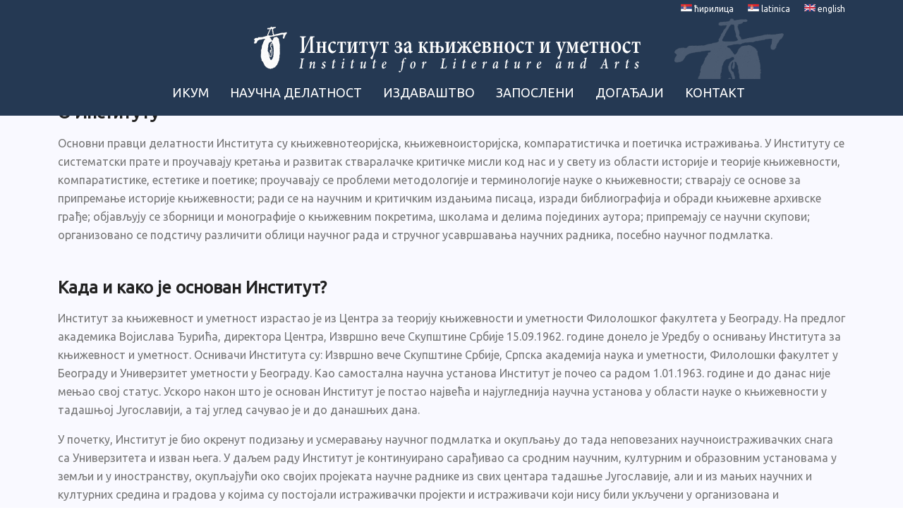

--- FILE ---
content_type: text/html; charset=UTF-8
request_url: https://ikum.org.rs/o-institutu.php
body_size: 7162
content:
<!DOCTYPE html>
<html lang="zxx" class="no-js">

<script src="js/vendor/jquery-2.2.4.min.js"></script>
<script
    src="https://cdnjs.cloudflare.com/ajax/libs/popper.js/1.12.9/umd/popper.min.js"
    integrity="sha384-ApNbgh9B+Y1QKtv3Rn7W3mgPxhU9K/ScQsAP7hUibX39j7fakFPskvXusvfa0b4Q"
    crossorigin="anonymous"
></script>
<script src="https://cdn.jsdelivr.net/npm/bootstrap@5.3.1/dist/js/bootstrap.bundle.min.js" integrity="sha384-HwwvtgBNo3bZJJLYd8oVXjrBZt8cqVSpeBNS5n7C8IVInixGAoxmnlMuBnhbgrkm" crossorigin="anonymous"></script>
<script
    type="text/javascript"
    src="https://maps.googleapis.com/maps/api/js?key=AIzaSyDorl5YiWjPNZi16UBNYZlkc7OpNrsGMlo&callback=console.debug&libraries=maps,marker&v=beta"
></script>
<script src="js/evo-calendar.js"></script>
<script src="js/easing.min.js"></script>
<script src="js/hoverIntent.js"></script>
<script src="js/superfish.min.js"></script>
<script src="js/jquery.ajaxchimp.min.js"></script>
<script src="js/jquery.magnific-popup.min.js"></script>
<script src="js/owl.carousel.min.js"></script>
<script src="js/imagesloaded.pkgd.min.js"></script>
<script src="js/justified.min.js"></script>
<script src="js/jquery.sticky.js"></script>
<script src="js/jquery.nice-select.min.js"></script>
<script src="js/parallax.min.js"></script>
<script src="js/mail-script.js"></script>
<script src="js/main.js"></script>
<script src="js/cyrillic_to_lat.js"></script>
<script src="js/pagination.js"></script>
<script src="js/img_tags_to_carousel.js"></script>
<head>
    <!-- Mobile Specific Meta -->
    <meta
      name="viewport"
      content="width=device-width, initial-scale=1, shrink-to-fit=no"
    />
    <!-- Favicon-->
    <link rel="shortcut icon" href="img/fav.png" />
    <!-- Author Meta -->
    <meta name="author" content="codepixer" />
    <!-- Meta Description -->
    <meta name="description" content="" />
    <!-- Meta Keyword -->
    <meta name="keywords" content="" />
    <!-- meta character set -->
    <meta charset="UTF-8" />
    <!-- Site Title -->
    <title>Институт за књижевност и уметност | Добро дошли</title>

    <link rel="stylesheet" href="https://fonts.googleapis.com/css?family=Poppins:100,200,400,300,500,600,700"/>
    <link rel="stylesheet" href="https://fonts.googleapis.com/css?family=Ubuntu">
    <!--
			CSS
			============================================= -->
    <link rel="stylesheet" href="css/linearicons.css" />
    <link rel="stylesheet" href="css/font-awesome.min.css" />
    <link href="https://cdn.jsdelivr.net/npm/bootstrap@5.3.1/dist/css/bootstrap.min.css" rel="stylesheet" integrity="sha384-4bw+/aepP/YC94hEpVNVgiZdgIC5+VKNBQNGCHeKRQN+PtmoHDEXuppvnDJzQIu9" crossorigin="anonymous">
    <link rel="stylesheet" href="https://cdn.jsdelivr.net/npm/bootstrap-icons@1.11.1/font/bootstrap-icons.css">
    <link rel="stylesheet" href="css/magnific-popup.css" />
    <link rel="stylesheet" href="css/nice-select.css" />
    <link rel="stylesheet" href="css/animate.min.css" />
    <link rel="stylesheet" href="css/owl.carousel.css" />
    <link rel="stylesheet" href="css/main.css" />
    <!-- evo-calendar.css -->
    <link rel="stylesheet" type="text/css" href="css/evo-calendar.css"/>
    <!-- evo-calendar.css theme -->
    <link rel="stylesheet" type="text/css" href="css/evo-calendar.ikum-theme.css"/>
  </head><header id="header" id="home">
  <div class="container">
    <div class="row header-top">
      <div class="col top-head-right d-flex justify-content-end">
        <a href="#" onclick="set_script_cyr();"><i class="fa srb-flag-icon"></i> ћирилица</a>
        <a href="#" onclick="set_script_lat();"><i class="fa srb-flag-icon"></i> latinica</a>
        <a href="#"><i class="fa eng-flag-icon"></i> english</a>
      </div>
    </div>
    <div class="row logo-section py-3 justify-content-center">
      <div id="logo" class="col col-md-auto">
        <a href="index.php"><img src="img/logo.png" class="img-fluid" /></a>
      </div>
    </div>
    <div class="row align-items-center justify-content-center d-flex">
      <div style="height:auto; width:auto;">
        <nav id="nav-menu-container">
          <ul class="nav-menu">
            <li class="menu-has-children">
              <a class="animated-underline" href="index.php">ИКУМ</a>
              <ul>
                <li><a href="o-institutu.php">Настанак и историјат</a></li>
                <!-- <li><a href="dokumenti.php">Документи</a></li>
                <li><a href="javne-nabavke.php">Јавне набавке</a></li> -->
                <li><a href="biblioteke.php">Библиотеке</a></li>
              </ul>
            </li>
            <li class="menu-has-children">
              <a class="animated-underline" href="naucna-delatnost.php">Научна Делатност</a>
              <ul>
                <li><a href="projekti.php">Пројекти</a></li>
                <li><a href="odeljenja.php">Одељења</a></li>
              </ul>
            </li>
            <li class="menu-has-children">
              <a class="animated-underline" href="sva-izdanja.php">Издаваштво</a>
              <ul>
                <li><a href="dirikum.php">ДИРИКУМ</a></li>
                <li><a href="monografije.php">Монографије и библиографије</a></li>
                <li><a href="zbornici.php">Зборници</a></li>
                <li><a href="casopisi.php">Часописи</a></li>
              </ul>
            </li>
            <li class="menu-has-children">
              <a class="animated-underline" href="uprava.php">Запослени</a>
              <ul>
                <li><a href="uprava.php">Управа</a></li>
                <li><a href="istrazivaci.php">Истраживачи</a></li>
              </ul>
            </li>
            <li class="menu-has-children">
              <a class="animated-underline" href="kalendar.php">Догађаји</a>
              <ul>
                <li><a href="kalendar.php">Најаве</a></li>
                <li><a href="sve-novosti.php">Новости</a></li>
              </ul>
            </li>
            <li><a class="animated-underline" href="kontakt.php">Контакт</a></li>
          </ul>
        </nav>
      </div>
    </div>
    <!-- #nav-menu-container -->
  </div>
  </div>
</header><script>
    $(document).ready(function() {
        $('.logo-section').removeClass('py-3');
        $("#header").addClass("header-scrolled");
        $("#header").addClass("header-fixed");
        var navbar_height = $('#header').outerHeight();
        $('.first-element').css('margin-top', `${navbar_height}px`)
        $('.first-element').addClass('pt-3')
    });
</script><!-- Start cat-top Area -->
<section class="cat-top-area py-5 first-element">
    <div class="container">
        <div class="row align-items-center">
            <div class="col-lg-12 cat-top-left">
                </br>
                <h3 class="mb-3">О Институту</h3>
                <p>Основни правци делатности Института су књижевнотеоријска, књижевноисторијска, компаратистичка и
                    поетичка истраживања. У Институту се систематски прате и проучавају кретања и развитак стваралачке
                    критичке мисли код нас и у свету из области историје и теорије књижевности, компаратистике, естетике
                    и поетике; проучавају се проблеми методологије и терминологије науке о књижевности; стварају се
                    основе за припремање историје књижевности; ради се на научним и критичким издањима писаца, изради
                    библиографија и обради књижевне архивске грађе; објављују се зборници и монографије о књижевним
                    покретима, школама и делима појединих аутора; припремају се научни скупови; организовано се подстичу
                    различити облици научног рада и стручног усавршавања научних радника, посебно научног подмлатка.</p>
                <h3 class="mb-3 mt-5">Када и како је основан Институт?</h3>
                <p>Институт за књижевност и уметност израстао је из Центра за теорију књижевности и уметности Филолошког
                    факултета у Београду. На предлог академика Војислава Ђурића, директора Центра, Извршно вече
                    Скупштине Србије 15.09.1962. године донело је Уредбу о оснивању Института за књижевност и уметност.
                    Оснивачи Института су: Извршно вече Скупштине Србије, Српска академија наука и уметности, Филолошки
                    факултет у Београду и Универзитет уметности у Београду. Као самостална научна установа Институт је
                    почео са радом 1.01.1963. године и до данас није мењао свој статус. Ускоро након што је основан
                    Институт је постао највећа и најугледнија научна установа у области науке о књижевности у тадашњој
                    Југославији, а тај углед сачувао је и до данашњих дана.</p>
                <p>У почетку, Институт је био окренут подизању и усмеравању научног подмлатка и окупљању до тада
                    неповезаних научноистраживачких снага са Универзитета и изван њега. У даљем раду Институт је
                    континуирано сарађивао са сродним научним, културним и образовним установама у земљи и у
                    иностранству, окупљајући око својих пројеката научне раднике из свих центара тадашње Југославије,
                    али и из мањих научних и културних средина и градова у којима су постојали истраживачки пројекти и
                    истраживачи који нису били укључени у организована и осмишљена научна истраживања.</p>
                <p>Нарочито плодотворну сарадњу Институт је остваривао са САНУ, Матицом српском и Филолошким факултетом
                    у Београду. Плодна и разноврсна сарадња Института остваривана је са издавачким кућама које су
                    омогућавале објављивање резултата рада Института и ангажовале сараднике Института за многе властите
                    капиталне издавачке подухвате.</p>
                <h3 class="mb-3 mt-5">Радни простор Института</h3>
                <p>Од 1963. до 2002. године Институт је био смештен у поткровљу Рударског факултета (Ђушина 7), у
                    непосредној близини Ботаничке баште, а од тада до данас налази се у лепо уређеним просторијама у
                    Дому Вукове задужбине (Краља Милана 2) у центру Београда.</p>
                <h3 class="mb-3 mt-5">Ко су били директори Института?</h3>
                <p>Први директор Института био је Војислав Ђурић (1963-1966), а затим су Институтом руководили као
                    вршиоци дужности директора Душан Пухало (1966-1968) и кратко Зоран Константиновић (1968), те као
                    директори Предраг Палавестра (1968-1976), Миодраг Матицки (1977–2005), Весна Матовић (2006-2014) и
                    Бојан Јовић (2015-надаље) који су, истовремено, уз Мирослава Пантића, Никшу Стипчевића и Александра
                    Петрова, дали највећи допринос развоју и угледу Института у његовом досадашњем постојању.</p>
                <h3 class="mb-3 mt-5">Четрдесет година постојања Института</h3>
                <p>Године 2002. навршило се четрдесет година постојања Института. Тим поводом директор др Миодраг
                    Матицки објавио је у часопису Књижевна историја (XXXIV, 2000, бр. 116-117, стр. 5-15) текст под
                    насловом <a href="#">«Институт за књижевност и уметност 1962-2002»</a>) у коме је резимирао
                    дотадашњи рад Института. Дајемо у скраћеној верзији а) историјат настанка пројеката Института и б)
                    преглед резултата рада у овом периоду.</p>
                <h3 class="mb-3 mt-5">Пола века науке о књижевности</h3>
                <p>Поводом педесетогодишњице постојања Института за књижевност и уметност, проф. др Бојан Ђорђевић
                    приредио је монографију под називом <a href="#">Пола века науке о књижевности - Институт за
                        књижевности и уметност 1962 - 2012</a>. У монографији је детаљно приказан досадашњи рад
                    Института - оснивање, развој, пројекатски рад, издавачка делатност, као и потешкоће са којима су се
                    сусретали сарадници Института свих ових година. На крају публикације налази се Библиографија
                    институтских издања за период од оснивања Института до изласка ове монографије.</p>
                <h3 class="mb-3 mt-5">60. јубилеј Института</h3>
                <p>У септембру 2022. године Институт за књижевност и уметност прославио је 60. јубилеј. Тим поводом
                    приређен је <a href="http://www.ikum.org.rs/images/stories/ikum_katalogizdanja2022.pdf">ажурирани
                        Каталог издања од 1962. до 2022. године</a>, који представља својеврсну библиографију свеукупних
                    институтских издања и преглед научних резултата његових свих досадашњих истраживача и сарадника.</p>



            </div>

            <div class="container mb-5">
                </br>
                <h4 class="mb-10">Важна документа</h4>

                <a href="images/stories/statut.pdf">Статут Института</a><br>

                <a href="images/stories/pravilnikoradu.pdf">Правилник о раду</a><br>


                <a href="images/stories/dokumenti/Akreditacija 2025_0001.pdf">Акредитација</a><br>

                <a href="images/stories/dokumenti/Pravilnik i poslovnoj tajni IKUM_0001.pdf">Правилник о пословној
                    тајни</a><br>

                <a href="images/stories/sistematizacija.pdf">Правилник о систематизацији и организацији послова</a><br>

                <a href="images/stories/dokumenti/Pravilnik - uzbunjivanje_0001.pdf">Правилник о поступку унутрашњег
                    узбуњивања</a><br>

                <a href="images/stories/dokumenti/Pravilnik - racunovodstvo_0001.pdf">Правилник о рачуноводству и
                    рачуноводственим
                    политикама</a><br>

                <a href="images/stories/dokumenti/Pravilnik - zastita podataka o licnosti_0001.pdf">Правилник о заштити
                    података о личности</a><br>

                <a href="images/stories/dokumenti/Pravilnik - evidentiranje elektronskih dokumenata_0001.pdf">Правилник
                    о начину
                    евидентирања, заштите и коришћења електронских докумената у Институту за књижевност и
                    уметност</a><br>

                <a href="images/stories/dokumenti/Pravilnik o sprecavanju zlostavljanja IKUM_0001.pdf">Правилник о
                    спречавању злостављања на раду</a><br>

                <a href="images/stories/dokumenti/Plan upravljanja rizicima_0001.pdf">План управљања
                    ризицима од повреде принципа родне равноправности</a><br>

                <a href="images/stories/dokumenti/Poslovnik o radu UO_0001.pdf">Пословник о раду Управног одбора</a><br>

                <a href="images/stories/PoslovnikNV.pdf">Пословник о раду Научног већа</a><br>


                <a href="images/stories/MKSlista2025.pdf">Референтна листа славистичких часописа Међународног комитета
                    Слависта</a><br>

                <a
                    href="https://www.nitra.gov.rs/images/nauka/Kategorizacija%20naucnih%20casopisa/Kategorizacija%20naucnih%20casopisa%20za%202024.%20godinu.pdf">Категоризација
                    домаћих научних часописа за 2024. годину</a><br>

</section>

</div>
</div>

</div>

<!-- End cat-top Area --><div class="row" id="footer-filler">

</div>
<!-- start footer Area -->
<footer class="footer-area" id="footer">
    <script>
        function search_on_google()
        {
            var query = document.getElementById("search-input").value;
            // Search only on site ikum.org.rs
            var url = "https://www.google.com/search?q=site:ikum.org.rs+" + query;
            window.open(url, '_blank');
        }
        document.addEventListener('DOMContentLoaded', function() {
            var input = document.getElementById("search-input");
            input.addEventListener("keydown", function(event) {
                if (event.code === 'Enter') {
                    search_on_google();
                }
            });    
        }, false);
    </script>
    <div class="container">
    <div class="row">
        <div class="col-lg-6 col-md-6 col-sm-6">
        <div class="single-footer-widget">
            <h6>Kонтакт</h6>
            <p class="icon-style">
                <a style="display:inline-block; width:35px;" href="https://goo.gl/maps/7BiX3CE6ssfJatot9"><i class="fa fa-map-marker"></i></a>
                <a href="https://goo.gl/maps/7BiX3CE6ssfJatot9"><em>Краља Милана 2, 11000 Београд</em></a><br/>

                <a style="display:inline-block; width:35px;" href="tel:+381112686036"><i class="fa fa-phone"></i></a>
                <a href="tel:+381112686036"><em>+381 11 2686 036</em></a><br/>
                
                <a style="display:inline-block; width:35px;" href="mailto:kontakt@ikum.org.rs"><i class="fa fa-envelope"></i></a>
                <a href="mailto:kontakt@ikum.org.rs"><em>ikum@ikum.org.rs</em></a>
            </p>
            <div class="footer-social d-flex align-items-center justify-content-start" style="margin-left:10px;">
                <a href="https://www.facebook.com/ikum123/"><i class="fa fa-facebook"></i></a>
                <a href="#"><i class="fa fa-twitter"></i></a>
                <a href="https://www.youtube.com/channel/UCn7UghNv03_04TtrNz3RqjQ"><i class="fa fa-youtube"></i></a>
            </div>

            <p class="footer-text">
            Copyright &copy;
            <script>
                document.write(new Date().getFullYear());
            </script>
            - Institut za književnost i umetnost
            </p>
        </div>
        </div>
        <div class="col-lg-6 col-md-6 col-sm-6">
        <div class="single-footer-widget">
            <h6>Претрага сајта</h6>
            <p>Претражите сав садржај на страници</p>
            <div class="input-group mb-3" style="max-width:500px;">
                <input type="text" class="form-control" placeholder="Унесите термин за претрагу" aria-label="Унесите термин за претрагу" aria-describedby="basic-addon2" id="search-input">
                <div class="input-group-append">
                    <button class="primary-btn btn btn-outline-secondary" type="button" style="padding-left:20px; padding-right:20px; padding-top:0px; padding-bottom:0px;" onclick="search_on_google();"><i class="bi bi-search"></i></button>
                </div>
            </div>
        </div>
        </div>
        <!-- <div class="col-lg-3 col-md-6 col-sm-6 social-widget">
            <div class="single-footer-widget">
                <h6>Друштвене мреже</h6>
                <p>Запратите нас на друштвеним мрежама</p>
                <div class="footer-social d-flex align-items-center">
                <a href="https://www.facebook.com/ikum123/"><i class="fa fa-facebook"></i></a>
                <a href="#"><i class="fa fa-twitter"></i></a>
                <a href="#"><i class="fa fa-instagram"></i></a>
                </div>
            </div>
        </div> -->
    </div>
    </div>
</footer>
<!-- End footer Area -->

<script>
function add_footer_filler()
{
    // Get bottom position of footer
    var footer = document.getElementById("footer");
    var footer_bottom = footer.getBoundingClientRect().bottom;
    // Check if footer bottom is above bottom of window
    var window_height = window.innerHeight;
    if (footer_bottom < window_height) {
        // If footer is above bottom of window, add padding to footer filler + 5%
        var footer_filler = document.getElementById("footer-filler");
        var footer_filler_height = Math.round((window_height - footer_bottom)*1.05);
        footer_filler.style.height = footer_filler_height + "px";
    }
}

window.addEventListener('load', function() {
    add_footer_filler();
}, false);

window.addEventListener('resize', function() {
    add_footer_filler();
}, false);
</script>
</html>

--- FILE ---
content_type: text/css
request_url: https://ikum.org.rs/css/evo-calendar.ikum-theme.css
body_size: 1050
content:
/*!
 * Evo Calendar - Simple and Modern-looking Event Calendar Plugin
 *
 * Licensed under the MIT License
 * 
 * Version: 1.1.2
 * Author: Edlyn Villegas
 * Docs: https://edlynvillegas.github.com/evo-calendar
 * Repo: https://github.com/edlynvillegas/evo-calendar
 * Issues: https://github.com/edlynvillegas/evo-calendar/issues
 * 
*/

/* Evo Calendar - Theme: Orange Coral */
.ikum-theme {
    -webkit-box-shadow: 0 10px 50px -20px rgb(64, 98, 142, 0.65);
            box-shadow: 0 10px 50px -20px rgb(64, 98, 142, 0.65);
    border: 2px solid #37547B;
}
.ikum-theme .calendar-sidebar {
    background: #253953;
    background: -o-linear-gradient(left, #253953, #40628E);
    background: -webkit-gradient(linear, left top, right top, from(#253953), to(#40628E));
    background: linear-gradient(to right, #253953, #40628E);
    -webkit-box-shadow: 5px 0 18px -3px rgb(64, 98, 142);
            box-shadow: 5px 0 18px -3px rgb(64, 98, 142);
}
.ikum-theme.sidebar-hide .calendar-sidebar {
    -webkit-box-shadow: none;
            box-shadow: none;
}
.ikum-theme .calendar-sidebar > .month-list::-webkit-scrollbar-thumb:hover {
    background: #40628E;
}
.ikum-theme .calendar-sidebar > .month-list > .calendar-months > li:hover {
    background-color: rgba(255, 255, 255, 0.20);
}
.ikum-theme .calendar-sidebar > .month-list > .calendar-months > li.active-month {
    background-color: rgba(255, 255, 255, 0.40);
}
.ikum-theme .calendar-sidebar > span#sidebarToggler,
.ikum-theme #eventListToggler {
    background-color: #40628E;
    -webkit-box-shadow: 0 0 18px -3px rgb(64, 98, 142, 0.65);
            box-shadow: 0 0 18px -3px rgb(64, 98, 142, 0.65);
}
.ikum-theme th[colspan="7"] {
    position: relative;
    font-size: 30px;
    color: #37547B;
}
.ikum-theme th[colspan="7"]::after {
    content: '';
    display: block;
    width: 92%;
    height: 1px;
    margin: 0 auto;
    background: #40628E;
}
.ikum-theme tr.calendar-body .calendar-day .day:hover {
    background-color: rgba(64, 98, 142, 0.32);
    color: #417DCD;
}
.ikum-theme tr.calendar-body .calendar-day .day.calendar-today {
    background: #40628E;  /* fallback for old browsers */  /* Chrome 10-25, Safari 5.1-6 */
    background: -o-linear-gradient(left, #253953, #40628E);
    background: -webkit-gradient(linear, left top, right top, from(#253953), to(#40628E));
    background: linear-gradient(to right, #253953, #40628E); /* W3C, IE 10+/ Edge, Firefox 16+, Chrome 26+, Opera 12+, Safari 7+ */
}
.ikum-theme tr.calendar-body .calendar-day .day.calendar-active,
.ikum-theme tr.calendar-body .calendar-day .day.calendar-active:hover {
    border-color: #253953;
}
.ikum-theme tr.calendar-body .calendar-day .day.calendar-today:hover {
    color: #fff;
}
.ikum-theme .calendar-events {
    background-color: #fff;
}
.ikum-theme .calendar-events::-webkit-scrollbar-thumb {
    background: #37547B;
    border-radius: 5px;
}
.ikum-theme .calendar-events::-webkit-scrollbar-thumb:hover {
    background: #40628E;
}
.ikum-theme .event-container > .event-icon > div.event-bullet-event,
.ikum-theme .event-indicator > .type-bullet > div.type-event {
    background-color: #74B300;
}
.ikum-theme .event-list > .event-empty {
    background-color: rgba(64, 98, 142, 0.15);
    border: 1px solid #40628E;
}
.ikum-theme .event-list > .event-empty > p {
    color: #40628E;
}
.ikum-theme .event-container > .event-info > p.event-title > span {
    color: #40628E;
    background-color: rgba(64, 98, 142, 0.15);
    border: 1px solid #40628E;
}
@media only screen and (max-width: 768px) {
    .ikum-theme .calendar-inner::after {
        background-color: rgba(46, 59, 76, 0.5);
    }
    .ikum-theme .calendar-events {
        -webkit-box-shadow: -5px 0 18px -3px rgba(64, 98, 142, 0.5);
                box-shadow: -5px 0 18px -3px rgba(64, 98, 142, 0.5);
    }
    .ikum-theme.event-hide .calendar-events {
        -webkit-box-shadow: none;
                box-shadow: none;
    }
}
@media screen and (max-width: 425px) {
    .ikum-theme .calendar-sidebar > .calendar-year {
        background: #37547B;
        background: -o-linear-gradient(left,#253953, #40628E);
        background: -webkit-gradient(linear,left top, right top,from(#253953),to(#40628E));
        background: linear-gradient(to right,#253953,#40628E);
        -webkit-box-shadow: 0 5px 18px -3px rgba(46, 59, 76, 0.65);
        box-shadow: 0 3px 8px -3px rgba(46, 59, 76, 0.65);
    }
    .ikum-theme .calendar-sidebar > .month-list {
        background: -o-linear-gradient(left,#253953,#40628E);
        background: -webkit-gradient(linear,left top, right top,from(#253953),to(#40628E));
        background: linear-gradient(to right,#253953,#40628E);
    }
}

--- FILE ---
content_type: application/javascript
request_url: https://ikum.org.rs/js/img_tags_to_carousel.js
body_size: 589
content:
function img_tags_to_carousel() {
    // Single image or no image, do nothing
    var cnt_images = $('img').length;
    // Count images nested inside div with class thumb
    var cnt_thumbnails = $('.thumb img').length;
    if(cnt_images - cnt_thumbnails <= 2)
      return;

    // Get images that are not always present,
    // Set display to none
    // Add src to array
    var sources_to_remove = ['img/logo.png'];
    var thumbnail_sources = []
    $('.thumb img').each(function() {
      var src = $(this).attr('src');
      if(src != "")
        sources_to_remove.push(src);
    });
    // Add thumbnail sources to sources to remove


    var img_sources = []
    $('img').each(function() {
      var src = $(this).attr('src');
      if(!sources_to_remove.includes(src)) {
        $(this).css('display', 'none');
        if(src != "")
          img_sources.push(src);
      }
    });

    // Add images to carousel
    var carousel_inner = $('.carousel-inner');
    for (var i = 0; i < img_sources.length; i++) {
      var src = img_sources[i];
      var active = i == 0 ? 'active' : '';
      carousel_inner.append(`
        <div class="carousel-item ${active}" data-bs-interval="1800">
          <img src="${src}" class="d-block" alt="..." style="height:50vh; width: 100%; object-fit: cover;">
        </div>
      `);
    }
    // Add indicators
    var carousel_indicators = $('.carousel-indicators');
    for(var i = 0; i < img_sources.length; i++) {
      var active = i == 0 ? 'active' : '';
      carousel_indicators.append(`
        <button type="button" data-bs-target="#carouselPost" data-bs-slide-to="${i}" class="${active}" aria-current="true" aria-label="Slide ${i+1}"></button>
      `);
    }
}

--- FILE ---
content_type: application/javascript
request_url: https://ikum.org.rs/js/evo-calendar.js
body_size: 10294
content:
/*!
 * Evo Calendar - Simple and Modern-looking Event Calendar Plugin
 *
 * Licensed under the MIT License
 * 
 * Version: 1.1.3
 * Author: Edlyn Villegas
 * Docs: https://edlynvillegas.github.com/evo-calendar
 * Repo: https://github.com/edlynvillegas/evo-calendar
 * Issues: https://github.com/edlynvillegas/evo-calendar/issues
 * 
 */

;(function(factory) {
    'use strict';
    if (typeof define === 'function' && define.amd) {
        define(['jquery'], factory);
    } else if (typeof exports !== 'undefined') {
        module.exports = factory(require('jquery'));
    } else {
        factory(jQuery);
    }

}(function($) {
    'use strict';
    var EvoCalendar = window.EvoCalendar || {};
    
    EvoCalendar = (function() {
        var instanceUid = 0;
        function EvoCalendar(element, settings) {
            var _ = this;
            _.defaults = {
                theme: null,
                format: 'mm/dd/yyyy',
                titleFormat: 'MM yyyy',
                eventHeaderFormat: 'MM d, yyyy',
                firstDayOfWeek: 0,
                language: 'en',
                todayHighlight: false,
                sidebarDisplayDefault: true,
                sidebarToggler: true,
                eventDisplayDefault: true,
                eventListToggler: true,
                calendarEvents: null
            };
            _.options = $.extend({}, _.defaults, settings);

            _.initials = {
                default_class: $(element)[0].classList.value,
                validParts: /dd?|DD?|mm?|MM?|yy(?:yy)?/g,
                dates: {
                    en: {
                        days: ["Sunday", "Monday", "Tuesday", "Wednesday", "Thursday", "Friday", "Saturday"],
                        daysShort: ["Sun", "Mon", "Tue", "Wed", "Thu", "Fri", "Sat"],
                        daysMin: ["Su", "Mo", "Tu", "We", "Th", "Fr", "Sa"],
                        months: ["January", "February", "March", "April", "May", "June", "July", "August", "September", "October", "November", "December"],
                        monthsShort: ["Jan", "Feb", "Mar", "Apr", "May", "Jun", "Jul", "Aug", "Sep", "Oct", "Nov", "Dec"],
                        noEventForToday: "No event for today.. so take a rest! :)",
                        noEventForThisDay: "No event for this day.. so take a rest! :)",
                        previousYearText: "Previous year",
                        nextYearText: "Next year",
                        closeSidebarText: "Close sidebar",
                        closeEventListText: "Close event list"
                    },
                    es: {
                        days: ["Domingo", "Lunes", "Martes", "Miércoles", "Jueves", "Viernes", "Sábado"],
                        daysShort: ["Dom", "Lun", "Mar", "Mié", "Jue", "Vie", "Sáb"],
                        daysMin: ["Do", "Lu", "Ma", "Mi", "Ju", "Vi", "Sa"],
                        months: ["Enero", "Febrero", "Marzo", "Abril", "Mayo", "Junio", "Julio", "Agosto", "Septiembre", "Octubre", "Noviembre", "Diciembre"],
                        monthsShort: ["Ene", "Feb", "Mar", "Abr", "May", "Jun", "Jul", "Ago", "Sep", "Oct", "Nov", "Dic"],
                        noEventForToday: "No hay evento para hoy.. ¡así que descanse! :)",
                        noEventForThisDay: "Ningún evento para este día.. ¡así que descanse! :)",
                        previousYearText: "Año anterior",
                        nextYearText: "El próximo año",
                        closeSidebarText: "Cerrar la barra lateral",
                        closeEventListText: "Cerrar la lista de eventos"
                    },
                    de: {
                        days: ["Sonntag", "Montag", "Dienstag", "Mittwoch", "Donnerstag", "Freitag", "Samstag"],
                        daysShort: ["So", "Mo", "Di", "Mi", "Do", "Fr", "Sa"],
                        daysMin: ["So", "Mo", "Di", "Mi", "Do", "Fr", "Sa"],
                        months: ["Januar", "Februar", "März", "April", "Mai", "Juni", "Juli", "August", "September", "Oktober", "November", "Dezember"],
                        monthsShort: ["Jan", "Feb", "Mär", "Apr", "Mai", "Jun", "Jul", "Aug", "Sep", "Okt", "Nov", "Dez"],
                        noEventForToday: "Keine Veranstaltung für heute.. also ruhen Sie sich aus! :)",
                        noEventForThisDay: "Keine Veranstaltung für diesen Tag.. also ruhen Sie sich aus! :)",
                        previousYearText: "Vorheriges Jahr",
                        nextYearText: "Nächstes Jahr",
                        closeSidebarText: "Schließen Sie die Seitenleiste",
                        closeEventListText: "Schließen Sie die Ereignisliste"
                    },
                    pt: {
                        days: ["Domingo", "Segunda-Feira", "Terça-Feira", "Quarta-Feira", "Quinta-Feira", "Sexta-Feira", "Sábado"],
                        daysShort: ["Dom", "Seg", "Ter", "Qua", "Qui", "Sex", "Sáb"],
                        daysMin: ["Do", "2a", "3a", "4a", "5a", "6a", "Sa"],
                        months: ["Janeiro", "Fevereiro", "Março", "Abril", "Maio", "Junho", "Julho", "Agosto", "Setembro", "Outubro", "Novembro", "Dezembro"],
                        monthsShort: ["Jan", "Feb", "Mar", "Abr", "Mai", "Jun", "Jul", "Ago", "Set", "Out", "Nov", "Dez"],
                        noEventForToday: "Nenhum evento para hoje.. então descanse! :)",
                        noEventForThisDay: "Nenhum evento para este dia.. então descanse! :)",
                        previousYearText: "Ano anterior",
                        nextYearText: "Próximo ano",
                        closeSidebarText: "Feche a barra lateral",
                        closeEventListText: "Feche a lista de eventos"
                    },
                    fr: {
                        days: ["Dimanche", "Lundi", "Mardi", "Mercredi", "Jeudi", "Vendredi", "Samedi"],
                        daysShort: ["Dim", "Lun", "Mar", "Mer", "Jeu", "Ven", "Sam"],
                        daysMin: ["Di", "Lu", "Ma", "Me", "Je", "Ve", "Sa"],
                        months: ["Janvier", "Février", "Mars", "Avril", "Mai", "Juin", "Juillet", "Août", "Septembre", "Octobre", "Novembre", "Décembre"],
                        monthsShort: ["Jan", "Fév", "Mar", "Avr", "Mai", "Juin", "Juil", "Août", "Sept", "Oct", "Nov", "Déc"],
                        noEventForToday: "Rien pour aujourd'hui... Belle journée :)",
                        noEventForThisDay: "Rien pour ce jour-ci... Profite de te réposer :)",
                        previousYearText: "Année précédente",
                        nextYearText: "L'année prochaine",
                        closeSidebarText: "Fermez la barre latérale",
                        closeEventListText: "Fermer la liste des événements"
                    },
                    nl: {
                        days: ["Zondag", "Maandag", "Dinsdag", "Woensdag", "Donderdag", "Vrijdag", "Zaterdag"],
                        daysShort: ["Zon", "Maan", "Din", "Woe", "Don", "Vrij", "Zat"],
                        daysMin: ["Zo", "Ma", "Di", "Wo", "Do", "Vr", "Za"],
                        months: ["Januari", "Februari", "Maart", "April", "Mei", "Juni", "Juli", "Augustus", "September", "Oktober", "November", "December"],
                        monthsShort: ["Jan", "Feb", "Mar", "Apr", "Mei", "Jun", "Jul", "Aug", "Sep", "Okt", "Nov", "Dec"],
                        noEventForToday: "Geen event voor vandaag.. dus rust even uit! :)",
                        noEventForThisDay: "Geen event voor deze dag.. dus rust even uit! :)",
                        previousYearText: "Vorig jaar",
                        nextYearText: "Volgend jaar",
                        closeSidebarText: "Sluit de zijbalk",
                        closeEventListText: "Sluit de event lijst"
                    },
                    id: {
                        days: ["Minggu", "Senin", "Selasa", "Rabu", "Kamis", "Jumat", "Sabtu"],
                        daysShort: ["Min", "Sen", "Sel", "Rab", "Kam", "Jum", "Sab"],
                        daysMin: ["Mi", "Sn", "Sl", "Ra", "Ka", "Ju", "Sa"],
                        months: ["Januari", "Februari", "Maret", "April", "Mei", "Juni", "Juli", "Agustus", "September", "Oktober", "November", "Desember"],
                        monthsShort: ["Jan", "Feb", "Mar", "Apr", "Mei", "Jun", "Jul", "Agu", "Sep", "Okt", "Nov", "Des"],
                        noEventForToday: "Tidak ada Acara untuk Sekarang.. Jadi Beristirahatlah! :)",
                        noEventForThisDay: "Tidak ada Acara untuk Hari Ini.. Jadi Beristirahatlah! :)",
                        previousYearText: "Tahun Sebelumnya",
                        nextYearText: "Tahun Berikutnya",
                        closeSidebarText: "Tutup Sidebar",
                        closeEventListText: "Tutup Daftar Acara"
                    },
                    sr_cyrillic: {
                        days: ["Недеља", "Понедељак", "Уторак", "Среда", "Четвртак", "Петак", "Субота"],
                        daysShort: ["Нед", "Пон", "Уто", "Сре", "Чет", "Пет", "Суб"],
                        daysMin: ["Не", "По", "Ут", "Ср", "Че", "Пе", "Су"],
                        months: ["Јануар", "Фебруар", "Март", "Април", "Мај", "Јун", "Јул", "Август", "Септембар", "Октобар", "Новембар", "Децембар"],
                        monthsShort: ["Јан", "Феб", "Мар", "Апр", "Мај", "Јун", "Јул", "Авг", "Сеп", "Окт", "Нов", "Дец"],
                        noEventForToday: "Нема догађаја данас",
                        noEventForThisDay: "Нема догађаја за овај дан",
                        previousYearText: "Претходна година",
                        nextYearText: "Следећа година",
                        closeSidebarText: "Затвори мени",
                        closeEventListText: "Затвори листу догађаја"
                    },
                    sr_latin: {
                        days: ["Nedelja", "Ponedeljak", "Utorak", "Sreda", "Četvrtak", "Petak", "Subota"],
                        daysShort: ["Ned", "Pon", "Uto", "Sre", "Čet", "Pet", "Sub"],
                        daysMin: ["Ne", "Po", "Ut", "Sr", "Če", "Pe", "Su"],
                        months: ["Januar", "Februar", "Mart", "April", "Maj", "Jun", "Jul", "Avgust", "Septembar", "Oktobar", "Novembar", "Decembar"],
                        monthsShort: ["Jan", "Feb", "Mar", "Apr", "Maj", "Jun", "Jul", "Avg", "Sep", "Okt", "Nov", "Dec"],
                        noEventForToday: "Nema događaja danas",
                        noEventForThisDay: "Nema događaja za ovaj dan",
                        previousYearText: "Prethodna godina",
                        nextYearText: "Sledeća godina",
                        closeSidebarText: "Zatvori meni",
                        closeEventListText: "Zatvori listu događaja"
                    }
                }
            }
            _.initials.weekends = {
                sun: _.initials.dates[_.options.language].daysShort[0],
                sat: _.initials.dates[_.options.language].daysShort[6]
            }


            // Format Calendar Events into selected format
            if(_.options.calendarEvents != null) {
                for(var i=0; i < _.options.calendarEvents.length; i++) {
                    // If event doesn't have an id, throw an error message
                    if(!_.options.calendarEvents[i].id) {
                        console.log("%c Event named: \""+_.options.calendarEvents[i].name+"\" doesn't have a unique ID ", "color:white;font-weight:bold;background-color:#e21d1d;");
                    }
                    if(_.isValidDate(_.options.calendarEvents[i].date)) {
                        _.options.calendarEvents[i].date = _.formatDate(_.options.calendarEvents[i].date, _.options.format)
                    }
                }
            }

            // Global variables
            _.startingDay = null;
            _.monthLength = null;
            _.windowW = $(window).width();
            
            // CURRENT
            _.$current = {
                month: (isNaN(this.month) || this.month == null) ? new Date().getMonth() : this.month,
                year: (isNaN(this.year) || this.year == null) ? new Date().getFullYear() : this.year,
                date: _.formatDate(_.initials.dates[_.defaults.language].months[new Date().getMonth()]+' '+new Date().getDate()+' '+ new Date().getFullYear(), _.options.format)
            }

            // ACTIVE
            _.$active = {
                month: _.$current.month,
                year: _.$current.year,
                date: _.$current.date,
                event_date: _.$current.date,
                events: []
            }

            // LABELS
            _.$label = {
                days: [],
                months: _.initials.dates[_.defaults.language].months,
                days_in_month: [31, 28, 31, 30, 31, 30, 31, 31, 30, 31, 30, 31]
            }

            // HTML Markups (template)
            _.$markups = {
                calendarHTML: '',
                mainHTML: '',
                sidebarHTML: '',
                eventHTML: ''
            }
            // HTML DOM elements
            _.$elements = {
                calendarEl: $(element),
                innerEl: null,
                sidebarEl: null,
                eventEl: null,

                sidebarToggler: null,
                eventListToggler: null,

                activeDayEl: null,
                activeMonthEl: null,
                activeYearEl: null
            }
            _.$breakpoints = {
                tablet: 768,
                mobile: 425
            }
            _.$UI = {
                hasSidebar: true,
                hasEvent: true
            }

            _.formatDate = $.proxy(_.formatDate, _);
            _.selectDate = $.proxy(_.selectDate, _);
            _.selectMonth = $.proxy(_.selectMonth, _);
            _.selectYear = $.proxy(_.selectYear, _);
            _.selectEvent = $.proxy(_.selectEvent, _);
            _.toggleSidebar = $.proxy(_.toggleSidebar, _);
            _.toggleEventList = $.proxy(_.toggleEventList, _);
            
            _.instanceUid = instanceUid++;

            _.init(true);
        }

        return EvoCalendar;

    }());

    // v1.0.0 - Initialize plugin
    EvoCalendar.prototype.init = function(init) {
        var _ = this;
        
        if (!$(_.$elements.calendarEl).hasClass('calendar-initialized')) {
            $(_.$elements.calendarEl).addClass('evo-calendar calendar-initialized');
            if (_.windowW <= _.$breakpoints.tablet) { // tablet/mobile
                _.toggleSidebar(false);
                _.toggleEventList(true);
            } else {
                if (!_.options.sidebarDisplayDefault) _.toggleSidebar(false);
                else _.toggleSidebar(true);

                if (!_.options.eventDisplayDefault) _.toggleEventList(false);
                else _.toggleEventList(true);
            }
            if (_.options.theme) _.setTheme(_.options.theme); // set calendar theme
            _.buildTheBones(); // start building the calendar components
        }
    };
    // v1.0.0 - Destroy plugin
    EvoCalendar.prototype.destroy = function() {
        var _ = this;
        // code here
        _.destroyEventListener();
        if (_.$elements.calendarEl) {
            _.$elements.calendarEl.removeClass('calendar-initialized');
            _.$elements.calendarEl.removeClass('evo-calendar');
            _.$elements.calendarEl.removeClass('sidebar-hide');
            _.$elements.calendarEl.removeClass('event-hide');
        }
        _.$elements.calendarEl.empty();
        _.$elements.calendarEl.attr('class', _.initials.default_class);
        $(_.$elements.calendarEl).trigger("destroy", [_])
    }

    // v1.0.0 - Limit title (...)
    EvoCalendar.prototype.limitTitle = function(title, limit) {
        var newTitle = [];
        limit = limit === undefined ? 50 : limit;
        if ((title).split(' ').join('').length > limit) {
            var t = title.split(' ');
            for (var i=0; i<t.length; i++) {
                if (t[i].length + newTitle.join('').length <= limit) {
                    newTitle.push(t[i])
                }
            }
            return newTitle.join(' ') + '...'
        }
        return title;
    }
    // v1.1.2 - Check and filter strings
    EvoCalendar.prototype.stringCheck = function(d) {
        return d.replace(/[^\w]/g, '\\$&');
    }
            
    // v1.0.0 - Parse format (date)
    EvoCalendar.prototype.parseFormat = function(format) {
        var _ = this;
        if (typeof format.toValue === 'function' && typeof format.toDisplay === 'function')
            return format;
        // IE treats \0 as a string end in inputs (truncating the value),
        // so it's a bad format delimiter, anyway
        var separators = format.replace(_.initials.validParts, '\0').split('\0'),
            parts = format.match(_.initials.validParts);
        if (!separators || !separators.length || !parts || parts.length === 0){
            console.log("%c Invalid date format ", "color:white;font-weight:bold;background-color:#e21d1d;");
        }
        return {separators: separators, parts: parts};
    };
    
    // v1.0.0 - Format date
    EvoCalendar.prototype.formatDate = function(date, format, language) {
        var _ = this;
        if (!date)
            return '';
        language = language ? language : _.defaults.language
        if (typeof format === 'string')
            format = _.parseFormat(format);
        if (format.toDisplay)
            return format.toDisplay(date, format, language);

        var ndate = new Date(date);
        // if (!_.isValidDate(ndate)) { // test
        //     ndate = new Date(date.replace(/-/g, '/'))
        // }
        
        var val = {
            d: ndate.getDate(),
            D: _.initials.dates[language].daysShort[ndate.getDay()],
            DD: _.initials.dates[language].days[ndate.getDay()],
            m: ndate.getMonth() + 1,
            M: _.initials.dates[language].monthsShort[ndate.getMonth()],
            MM: _.initials.dates[language].months[ndate.getMonth()],
            yy: ndate.getFullYear().toString().substring(2),
            yyyy: ndate.getFullYear()
        };
        
        val.dd = (val.d < 10 ? '0' : '') + val.d;
        val.mm = (val.m < 10 ? '0' : '') + val.m;
        date = [];
        var seps = $.extend([], format.separators);
        for (var i=0, cnt = format.parts.length; i <= cnt; i++){
            if (seps.length)
                date.push(seps.shift());
            date.push(val[format.parts[i]]);
        }
        return date.join('');
    };

    // v1.0.0 - Get dates between two dates
    EvoCalendar.prototype.getBetweenDates = function(dates) {
        var _ = this, betweenDates = [];
        for (var x = 0; x < _.monthLength; x++) {
            var active_date = _.formatDate(_.$label.months[_.$active.month] +' '+ (x + 1) +' '+ _.$active.year, _.options.format);
            if (_.isBetweenDates(active_date, dates)) {
                betweenDates.push(active_date);
            }
        }
        return betweenDates;
    };

    // v1.0.0 - Check if date is between the passed calendar date 
    EvoCalendar.prototype.isBetweenDates = function(active_date, dates) {
        var sd, ed;
        if (dates instanceof Array) {
            sd = new Date(dates[0]);
            ed = new Date(dates[1]);
        } else {
            sd = new Date(dates);
            ed = new Date(dates);
        }
        if (sd <= new Date(active_date) && ed >= new Date(active_date)) {
            return true;
        }
        return false;
    }
    
    // v1.0.0 - Check if event has the same event type in the same date
    EvoCalendar.prototype.hasSameDayEventType = function(date, type) {
        var _ = this, eventLength = 0;

        for (var i = 0; i < _.options.calendarEvents.length; i++) {
            if (_.options.calendarEvents[i].date instanceof Array) {
                var arr = _.getBetweenDates(_.options.calendarEvents[i].date);
                for (var x = 0; x < arr.length; x++) {
                    if(date === arr[x] && type === _.options.calendarEvents[i].type) {
                        eventLength++;
                    }
                }
            } else {
                if(date === _.options.calendarEvents[i].date && type === _.options.calendarEvents[i].type) {
                    eventLength++;
                }
            }
        }

        if (eventLength > 0) {
            return true;
        }
        return false;
    }
    
    // v1.0.0 - Set calendar theme
    EvoCalendar.prototype.setTheme = function(themeName) {
        var _ = this;
        var prevTheme = _.options.theme;
        _.options.theme = themeName.toLowerCase().split(' ').join('-');

        if (_.options.theme) $(_.$elements.calendarEl).removeClass(prevTheme);
        if (_.options.theme !== 'default') $(_.$elements.calendarEl).addClass(_.options.theme);
    }

    // v1.0.0 - Called in every resize
    EvoCalendar.prototype.resize = function() {
        var _ = this;
        var prevWindowW = _.windowW;
        _.windowW = $(window).width();
        if (prevWindowW == _.windowW) return;

        if (_.windowW <= _.$breakpoints.tablet) { // tablet
            _.toggleSidebar(false);
            _.toggleEventList(true);

            if (_.windowW <= _.$breakpoints.mobile) { // mobile
                $(window)
                    .off('click.evocalendar.evo-' + _.instanceUid)
            } else {
                $(window)
                    .on('click.evocalendar.evo-' + _.instanceUid, $.proxy(_.toggleOutside, _));
            }
        } else {
            if (!_.options.sidebarDisplayDefault) _.toggleSidebar(false);
            else _.toggleSidebar(true);

            if (!_.options.eventDisplayDefault) _.toggleEventList(false);
            else _.toggleEventList(true);
            
            $(window)
                .off('click.evocalendar.evo-' + _.instanceUid);
        }
    }

    // v1.0.0 - Initialize event listeners
    EvoCalendar.prototype.initEventListener = function() {
        var _ = this;

        // resize
        $(window)
            .off('resize.evocalendar.evo-' + _.instanceUid)
            .on('resize.evocalendar.evo-' + _.instanceUid, $.proxy(_.resize, _));

        // IF sidebarToggler: set event listener: toggleSidebar
        if(_.options.sidebarToggler) {
            _.$elements.sidebarToggler
            .off('click.evocalendar')
            .on('click.evocalendar', _.toggleSidebar);
        }
        
        // IF eventListToggler: set event listener: toggleEventList
        if(_.options.eventListToggler) {
            _.$elements.eventListToggler
            .off('click.evocalendar')
            .on('click.evocalendar', _.toggleEventList);
        }

        // set event listener for each month
        _.$elements.sidebarEl.find('[data-month-val]')
        .off('click.evocalendar')
        .on('click.evocalendar', _.selectMonth);

        // set event listener for year
        _.$elements.sidebarEl.find('[data-year-val]')
        .off('click.evocalendar')
        .on('click.evocalendar', _.selectYear);

        // set event listener for every event listed
        _.$elements.eventEl.find('[data-event-index]')
        .off('click.evocalendar')
        .on('click.evocalendar', _.selectEvent);
    };
    
    // v1.0.0 - Destroy event listeners
    EvoCalendar.prototype.destroyEventListener = function() {
        var _ = this;
        
        $(window).off('resize.evocalendar.evo-' + _.instanceUid);
        $(window).off('click.evocalendar.evo-' + _.instanceUid);
        
        // IF sidebarToggler: remove event listener: toggleSidebar
        if(_.options.sidebarToggler) {
            _.$elements.sidebarToggler
            .off('click.evocalendar');
        }
        
        // IF eventListToggler: remove event listener: toggleEventList
        if(_.options.eventListToggler) {
            _.$elements.eventListToggler
            .off('click.evocalendar');
        }

        // remove event listener for each day
        _.$elements.innerEl.find('.calendar-day').children()
        .off('click.evocalendar')

        // remove event listener for each month
        _.$elements.sidebarEl.find('[data-month-val]')
        .off('click.evocalendar');

        // remove event listener for year
        _.$elements.sidebarEl.find('[data-year-val]')
        .off('click.evocalendar');

        // remove event listener for every event listed
        _.$elements.eventEl.find('[data-event-index]')
        .off('click.evocalendar');
    };
    
    // v1.0.0 - Calculate days (incl. monthLength, startingDays based on :firstDayOfWeekName)
    EvoCalendar.prototype.calculateDays = function() {
        var _ = this, nameDays, weekStart, firstDay;
        _.monthLength = _.$label.days_in_month[_.$active.month]; // find number of days in month
        if (_.$active.month == 1) { // compensate for leap year - february only!
            if((_.$active.year % 4 == 0 && _.$active.year % 100 != 0) || _.$active.year % 400 == 0){
                _.monthLength = 29;
            }
        }
        nameDays = _.initials.dates[_.options.language].daysShort;
        weekStart = _.options.firstDayOfWeek;
        
        while (_.$label.days.length < nameDays.length) {
            if (weekStart == nameDays.length) {
                weekStart=0;
            }
            _.$label.days.push(nameDays[weekStart]);
            weekStart++;
        }
        firstDay = new Date(_.$active.year, _.$active.month).getDay() - weekStart;
        _.startingDay = firstDay < 0 ? (_.$label.days.length + firstDay) : firstDay;
    }

    // v1.0.0 - Build the bones! (incl. sidebar, inner, events), called once in every initialization
    EvoCalendar.prototype.buildTheBones = function() {
        var _ = this;
        _.calculateDays();
        
        if (!_.$elements.calendarEl.html()) {
            var markup;

            // --- BUILDING MARKUP BEGINS --- //

            // sidebar
            markup = '<div class="calendar-sidebar">'+
                        '<div class="calendar-year">'+
                        '<button class="icon-button" role="button" data-year-val="prev" title="'+_.initials.dates[_.options.language].previousYearText+'">'+
                                '<span class="chevron-arrow-left"></span>'+
                            '</button>'+
                            '&nbsp;<p></p>&nbsp;'+
                            '<button class="icon-button" role="button" data-year-val="next" title="'+_.initials.dates[_.options.language].nextYearText+'">'+
                                '<span class="chevron-arrow-right"></span>'+
                            '</button>'+
                        '</div><div class="month-list">'+
                        '<ul class="calendar-months">';
                            for(var i = 0; i < _.$label.months.length; i++) {
                                markup += '<li class="month" role="button" data-month-val="'+i+'">'+_.initials.dates[_.options.language].months[i]+'</li>';
                            }
                        markup += '</ul>';
            markup += '</div></div>';
        
            // inner
            markup += '<div class="calendar-inner">'+
                            '<table class="calendar-table">'+
                                '<tr><th colspan="7"></th></tr>'+
                                '<tr class="calendar-header">';
                                for(var i = 0; i < _.$label.days.length; i++ ){
                                    var headerClass = "calendar-header-day";
                                    if (_.$label.days[i] === _.initials.weekends.sat || _.$label.days[i] === _.initials.weekends.sun) {
                                        headerClass += ' --weekend';
                                    }
                                    markup += '<td class="'+headerClass+'">'+_.$label.days[i]+'</td>';
                                }
                                markup += '</tr></table>'+
                        '</div>';

            // events
            markup += '<div class="calendar-events">'+
                            '<div class="event-header"><p></p></div>'+
                            '<div class="event-list"></div>'+
                        '</div>';

            // --- Finally, build it now! --- //
            _.$elements.calendarEl.html(markup);

            if (!_.$elements.sidebarEl) _.$elements.sidebarEl = $(_.$elements.calendarEl).find('.calendar-sidebar');
            if (!_.$elements.innerEl) _.$elements.innerEl = $(_.$elements.calendarEl).find('.calendar-inner');
            if (!_.$elements.eventEl) _.$elements.eventEl = $(_.$elements.calendarEl).find('.calendar-events');

            // if: _.options.sidebarToggler
            if(_.options.sidebarToggler) {
                $(_.$elements.sidebarEl).append('<span id="sidebarToggler" role="button" aria-pressed title="'+_.initials.dates[_.options.language].closeSidebarText+'"><button class="icon-button"><span class="bars"></span></button></span>');
                if(!_.$elements.sidebarToggler) _.$elements.sidebarToggler = $(_.$elements.sidebarEl).find('span#sidebarToggler');
            }
            if(_.options.eventListToggler) {
                $(_.$elements.calendarEl).append('<span id="eventListToggler" role="button" aria-pressed title="'+_.initials.dates[_.options.language].closeEventListText+'"><button class="icon-button"><span class="chevron-arrow-right"></span></button></span>');
                if(!_.$elements.eventListToggler) _.$elements.eventListToggler = $(_.$elements.calendarEl).find('span#eventListToggler');
            }
        }

        _.buildSidebarYear();
        _.buildSidebarMonths();
        _.buildCalendar();
        _.buildEventList();
        _.initEventListener(); // test

        _.resize();
    }

    // v1.0.0 - Build Event: Event list
    EvoCalendar.prototype.buildEventList = function() {
        var _ = this, markup, hasEventToday = false;
        
        _.$active.events = [];
        // Event date
        var title = _.formatDate(_.$active.date, _.options.eventHeaderFormat, _.options.language);
        _.$elements.eventEl.find('.event-header > p').text(title);
        // Event list
        var eventListEl = _.$elements.eventEl.find('.event-list');
        // Clear event list item(s)
        if (eventListEl.children().length > 0) eventListEl.empty();
        if (_.options.calendarEvents) {
            for (var i = 0; i < _.options.calendarEvents.length; i++) {
                if(_.isBetweenDates(_.$active.date, _.options.calendarEvents[i].date)) {
                    eventAdder(_.options.calendarEvents[i])
                }
                else if (_.options.calendarEvents[i].everyYear) {
                    var d = new Date(_.$active.date).getMonth() + 1 + ' ' + new Date(_.$active.date).getDate();
                    var dd = new Date(_.options.calendarEvents[i].date).getMonth() + 1 + ' ' + new Date(_.options.calendarEvents[i].date).getDate();
                    // var dates = [_.formatDate(_.options.calendarEvents[i].date[0], 'mm/dd'), _.formatDate(_.options.calendarEvents[i].date[1], 'mm/dd')];

                    if(d==dd) {
                        eventAdder(_.options.calendarEvents[i])
                    }
                }
            };
        }
        function eventAdder(event) {
            hasEventToday = true;
            _.addEventList(event)
        }
        // IF: no event for the selected date
        if(!hasEventToday) {
            markup = '<div class="event-empty">';
            if (_.$active.date === _.$current.date) {
                markup += '<p>'+_.initials.dates[_.options.language].noEventForToday+'</p>';
            } else {
                markup += '<p>'+_.initials.dates[_.options.language].noEventForThisDay+'</p>';
            }
            markup += '</div>';
        }
        eventListEl.append(markup)
    }

    // v1.0.0 - Add single event to event list
    EvoCalendar.prototype.addEventList = function(event_data) {
        var _ = this, markup;
        var eventListEl = _.$elements.eventEl.find('.event-list');
        if (eventListEl.find('[data-event-index]').length === 0) eventListEl.empty();
        _.$active.events.push(event_data);
        var onclick_link = event_data.onclick_link ? event_data.onclick_link : 'javascript:void(0)';
        markup = '<div class="event-container" onclick="window.open(\''+onclick_link+'\',\'_self\');" role="button" data-event-index="'+(event_data.id)+'">';
        markup += '<div class="event-icon"><div class="event-bullet-'+event_data.type+'"';
        if (event_data.color) {
            markup += 'style="background-color:'+event_data.color+'"'
        }
        markup += '></div></div><div class="event-info"><p class="event-title">'+_.limitTitle(event_data.name);
        if (event_data.badge) markup += '<span>'+event_data.badge+'</span>';
        markup += '</p>'
        if (event_data.description) markup += '<p class="event-desc">'+_.limitTitle(event_data.description,150)+'</p>';
        markup += '</div>';
        markup += '</div>';
        eventListEl.append(markup);

        _.$elements.eventEl.find('[data-event-index="'+(event_data.id)+'"]')
        .off('click.evocalendar')
        .on('click.evocalendar', _.selectEvent);
    }
    // v1.0.0 - Remove single event to event list
    EvoCalendar.prototype.removeEventList = function(event_data) {
        var _ = this, markup;
        var eventListEl = _.$elements.eventEl.find('.event-list');
        if (eventListEl.find('[data-event-index="'+event_data+'"]').length === 0) return; // event not in active events
        eventListEl.find('[data-event-index="'+event_data+'"]').remove();
        if (eventListEl.find('[data-event-index]').length === 0) {
            eventListEl.empty();
            if (_.$active.date === _.$current.date) {
                markup += '<p>'+_.initials.dates[_.options.language].noEventForToday+'</p>';
            } else {
                markup += '<p>'+_.initials.dates[_.options.language].noEventForThisDay+'</p>';
            }
            eventListEl.append(markup)
        }
    }
    
    // v1.0.0 - Build Sidebar: Year text
    EvoCalendar.prototype.buildSidebarYear = function() {
        var _ = this;
        
        _.$elements.sidebarEl.find('.calendar-year > p').text(_.$active.year);
    }

    // v1.0.0 - Build Sidebar: Months list text
    EvoCalendar.prototype.buildSidebarMonths = function() {
        var _ = this;
        
        _.$elements.sidebarEl.find('.calendar-months > [data-month-val]').removeClass('active-month');
        _.$elements.sidebarEl.find('.calendar-months > [data-month-val="'+_.$active.month+'"]').addClass('active-month');
    }

    // v1.0.0 - Build Calendar: Title, Days
    EvoCalendar.prototype.buildCalendar = function() {
        var _ = this, markup, title;
        
        _.calculateDays();

        title = _.formatDate(new Date(_.$label.months[_.$active.month] +' 1 '+ _.$active.year), _.options.titleFormat, _.options.language);
        _.$elements.innerEl.find('.calendar-table th').text(title);

        _.$elements.innerEl.find('.calendar-body').remove(); // Clear days
        
        markup += '<tr class="calendar-body">';
                    var day = 1;
                    for (var i = 0; i < 9; i++) { // this loop is for is weeks (rows)
                        for (var j = 0; j < _.$label.days.length; j++) { // this loop is for weekdays (cells)
                            if (day <= _.monthLength && (i > 0 || j >= _.startingDay)) {
                                var dayClass = "calendar-day";
                                if (_.$label.days[j] === _.initials.weekends.sat || _.$label.days[j] === _.initials.weekends.sun) {
                                    dayClass += ' --weekend'; // add '--weekend' to sat sun
                                }
                                markup += '<td class="'+dayClass+'">';

                                var thisDay = _.formatDate(_.$label.months[_.$active.month]+' '+day+' '+_.$active.year, _.options.format);
                                markup += '<div class="day" role="button" data-date-val="'+thisDay+'">'+day+'</div>';
                                day++;
                            } else {
                                markup += '<td>';
                            }
                            markup += '</td>';
                        }
                        if (day > _.monthLength) {
                            break; // stop making rows if we've run out of days
                        } else {
                            markup += '</tr><tr class="calendar-body">'; // add if not
                        }
                    }
                    markup += '</tr>';
        _.$elements.innerEl.find('.calendar-table').append(markup);

        if(_.options.todayHighlight) {
            _.$elements.innerEl.find("[data-date-val='" + _.$current.date + "']").addClass('calendar-today');
        }
        
        // set event listener for each day
        _.$elements.innerEl.find('.calendar-day').children()
        .off('click.evocalendar')
        .on('click.evocalendar', _.selectDate)

        var selectedDate = _.$elements.innerEl.find("[data-date-val='" + _.$active.date + "']");
        
        if (selectedDate) {
            // Remove active class to all
            _.$elements.innerEl.children().removeClass('calendar-active');
            // Add active class to selected date
            selectedDate.addClass('calendar-active');
        }
        if(_.options.calendarEvents != null) { // For event indicator (dots)
            _.buildEventIndicator();
        }
    };

    // v1.0.0 - Add event indicator/s (dots)
    EvoCalendar.prototype.addEventIndicator = function(event) {
        var _ = this, htmlToAppend, thisDate;
        var event_date = event.date;
        var type = _.stringCheck(event.type);
        
        if (event_date instanceof Array) {
            if (event.everyYear) {
                for (var x=0; x<event_date.length; x++) {
                    event_date[x] = _.formatDate(new Date(event_date[x]).setFullYear(_.$active.year), _.options.format);
                }
            }
            var active_date = _.getBetweenDates(event_date);
            
            for (var i=0; i<active_date.length; i++) {
                appendDot(active_date[i]);
            }
        } else {
            if (event.everyYear) {
                event_date = _.formatDate(new Date(event_date).setFullYear(_.$active.year), _.options.format);
            }
            appendDot(event_date);
        }

        function appendDot(date) {
            thisDate = _.$elements.innerEl.find('[data-date-val="'+date+'"]');

            if (thisDate.find('span.event-indicator').length === 0) {
                thisDate.append('<span class="event-indicator"></span>');
            }
            
            if (thisDate.find('span.event-indicator > .type-bullet > .type-'+type).length === 0) {
                htmlToAppend = '<div class="type-bullet"><div ';
                
                htmlToAppend += 'class="type-'+event.type+'"'
                if (event.color) { htmlToAppend += 'style="background-color:'+event.color+'"' }
                htmlToAppend += '></div></div>';
                thisDate.find('.event-indicator').append(htmlToAppend);
            }
        }      
    };
    
    // v1.0.0 - Remove event indicator/s (dots)
    EvoCalendar.prototype.removeEventIndicator = function(event) {
        var _ = this;
        var event_date = event.date;
        var type = _.stringCheck(event.type);

        if (event_date instanceof Array) {
            var active_date = _.getBetweenDates(event_date);
            
            for (var i=0; i<active_date.length; i++) {
                removeDot(active_date[i]);
            }
        } else {
            removeDot(event_date);
        }

        function removeDot(date) {
            // Check if no '.event-indicator', 'cause nothing to remove
            if (_.$elements.innerEl.find('[data-date-val="'+date+'"] span.event-indicator').length === 0) {
                return;
            }

            // // If has no type of event, then delete 
            if (!_.hasSameDayEventType(date, type)) {
                _.$elements.innerEl.find('[data-date-val="'+date+'"] span.event-indicator > .type-bullet > .type-'+type).parent().remove();
            }
        }
    };
    
    /****************
    *    METHODS    *
    ****************/

    // v1.0.0 - Build event indicator on each date
    EvoCalendar.prototype.buildEventIndicator = function() {
        var _ = this;
        
        // prevent duplication
        _.$elements.innerEl.find('.calendar-day > day > .event-indicator').empty();
        
        for (var i = 0; i < _.options.calendarEvents.length; i++) {
            _.addEventIndicator(_.options.calendarEvents[i]);
        }
    };

    // v1.0.0 - Select event
    EvoCalendar.prototype.selectEvent = function(event) {
        var _ = this;
        var el = $(event.target).closest('.event-container');
        var id = $(el).data('eventIndex').toString();
        var index = _.options.calendarEvents.map(function (event) { return (event.id).toString() }).indexOf(id);
        var modified_event = _.options.calendarEvents[index];
        if (modified_event.date instanceof Array) {
            modified_event.dates_range = _.getBetweenDates(modified_event.date);
        }
        $(_.$elements.calendarEl).trigger("selectEvent", [_.options.calendarEvents[index]])
    }

    // v1.0.0 - Select year
    EvoCalendar.prototype.selectYear = function(event) {
        var _ = this;
        var el, yearVal;

        if (typeof event === 'string' || typeof event === 'number') {
            if ((parseInt(event)).toString().length === 4) {
                yearVal = parseInt(event);
            }
        } else {
            el = $(event.target).closest('[data-year-val]');
            yearVal = $(el).data('yearVal');
        }

        if(yearVal == "prev") {
            --_.$active.year;
        } else if (yearVal == "next") {
            ++_.$active.year;
        } else if (typeof yearVal === 'number') {
            _.$active.year = yearVal;
        }
        
        if (_.windowW <= _.$breakpoints.mobile) {
            if(_.$UI.hasSidebar) _.toggleSidebar(false);
        }
        
        $(_.$elements.calendarEl).trigger("selectYear", [_.$active.year])

        _.buildSidebarYear();
        _.buildCalendar();
    };

    // v1.0.0 - Select month
    EvoCalendar.prototype.selectMonth = function(event) {
        var _ = this;
        
        if (typeof event === 'string' || typeof event === 'number') {
            if (event >= 0 && event <=_.$label.months.length) {
                // if: 0-11
                _.$active.month = (event).toString();
            }
        } else {
            // if month is manually selected
            _.$active.month = $(event.currentTarget).data('monthVal');
        }
        
        _.buildSidebarMonths();
        _.buildCalendar();
        
        if (_.windowW <= _.$breakpoints.tablet) {
            if(_.$UI.hasSidebar) _.toggleSidebar(false);
        }

        // EVENT FIRED: selectMonth
        $(_.$elements.calendarEl).trigger("selectMonth", [_.initials.dates[_.options.language].months[_.$active.month], _.$active.month])
    };

    // v1.0.0 - Select specific date
    EvoCalendar.prototype.selectDate = function(event) {
        var _ = this;
        var oldDate = _.$active.date;
        var date, year, month, activeDayEl, isSameDate;

        if (typeof event === 'string' || typeof event === 'number' || event instanceof Date) {
            date = _.formatDate(new Date(event), _.options.format)
            year = new Date(date).getFullYear();
            month = new Date(date).getMonth();
            
            if (_.$active.year !== year) _.selectYear(year);
            if (_.$active.month !== month) _.selectMonth(month);
            activeDayEl = _.$elements.innerEl.find("[data-date-val='" + date + "']");
        } else {
            activeDayEl = $(event.currentTarget);
            date = activeDayEl.data('dateVal')
        }
        isSameDate = _.$active.date === date;
        // Set new active date
        _.$active.date = date;
        _.$active.event_date = date;
        // Remove active class to all
        _.$elements.innerEl.find('[data-date-val]').removeClass('calendar-active');
        // Add active class to selected date
        activeDayEl.addClass('calendar-active');
        // Build event list if not the same date events built
        if (!isSameDate) _.buildEventList();

        // EVENT FIRED: selectDate
        $(_.$elements.calendarEl).trigger("selectDate", [_.$active.date, oldDate])
    };
    
    // v1.0.0 - Return active date
    EvoCalendar.prototype.getActiveDate = function() {
        var _ = this;
        return _.$active.date;
    }
    
    // v1.0.0 - Return active events
    EvoCalendar.prototype.getActiveEvents = function() {
        var _ = this;
        return _.$active.events;
    }

    // v1.0.0 - Hide Sidebar/Event List if clicked outside
    EvoCalendar.prototype.toggleOutside = function(event) {
        var _ = this, isInnerClicked;
        
        isInnerClicked = event.target === _.$elements.innerEl[0];

        if (_.$UI.hasSidebar && isInnerClicked) _.toggleSidebar(false);
        if (_.$UI.hasEvent && isInnerClicked) _.toggleEventList(false);
    }

    // v1.0.0 - Toggle Sidebar
    EvoCalendar.prototype.toggleSidebar = function(event) {
        var _ = this;

        if (event === undefined || event.originalEvent) {
            $(_.$elements.calendarEl).toggleClass('sidebar-hide');
            _.$UI.hasSidebar = !_.$UI.hasSidebar;
        } else {
            if(event) {
                $(_.$elements.calendarEl).removeClass('sidebar-hide');
                _.$UI.hasSidebar = true;
            } else {
                $(_.$elements.calendarEl).addClass('sidebar-hide');
                _.$UI.hasSidebar = false;
            }
        }

        if (_.windowW <= _.$breakpoints.tablet) {
            if (_.$UI.hasSidebar && _.$UI.hasEvent) _.toggleEventList();
        }
    };

    // v1.0.0 - Toggle Event list
    EvoCalendar.prototype.toggleEventList = function(event) {
        var _ = this;

        if (event === undefined || event.originalEvent) {
            $(_.$elements.calendarEl).toggleClass('event-hide');
            _.$UI.hasEvent = !_.$UI.hasEvent;
        } else {
            if(event) {
                $(_.$elements.calendarEl).removeClass('event-hide');
                _.$UI.hasEvent = true;
            } else {
                $(_.$elements.calendarEl).addClass('event-hide');
                _.$UI.hasEvent = false;
            }
        }

        if (_.windowW <= _.$breakpoints.tablet) {
            if (_.$UI.hasEvent && _.$UI.hasSidebar) _.toggleSidebar();
        }
    };

    // v1.0.0 - Add Calendar Event(s)
    EvoCalendar.prototype.addCalendarEvent = function(arr) {
        var _ = this;

        function addEvent(data) {
            if(!data.id) {
                console.log("%c Event named: \""+data.name+"\" doesn't have a unique ID ", "color:white;font-weight:bold;background-color:#e21d1d;");
            }

            if (data.date instanceof Array) {
                for (var j=0; j < data.date.length; j++) {
                    if(isDateValid(data.date[j])) {
                        data.date[j] = _.formatDate(new Date(data.date[j]), _.options.format);
                    }
                }
            } else {
                if(isDateValid(data.date)) {
                    data.date = _.formatDate(new Date(data.date), _.options.format);
                }
            }
            
            if (!_.options.calendarEvents) _.options.calendarEvents = [];
            _.options.calendarEvents.push(data);
            // add to date's indicator
            _.addEventIndicator(data);
            // add to event list IF active.event_date === data.date
            if (_.$active.event_date === data.date) _.addEventList(data);
            // _.$elements.innerEl.find("[data-date-val='" + data.date + "']")

            function isDateValid(date) {
                if(_.isValidDate(date)) {
                    return true;
                } else {
                    console.log("%c Event named: \""+data.name+"\" has invalid date ", "color:white;font-weight:bold;background-color:#e21d1d;");
                }
                return false;
            }
        }
        if (arr instanceof Array) { // Arrays of events
            for(var i=0; i < arr.length; i++) {
                addEvent(arr[i])
            }
        } else if (typeof arr === 'object') { // Single event
            addEvent(arr)
        }
    };

    // v1.0.0 - Remove Calendar Event(s)
    EvoCalendar.prototype.removeCalendarEvent = function(arr) {
        var _ = this;

        function deleteEvent(data) {
            // Array index
            var index = _.options.calendarEvents.map(function (event) { return event.id }).indexOf(data);
            
            if (index >= 0) {
                var event = _.options.calendarEvents[index];
                // Remove event from calendar events
                _.options.calendarEvents.splice(index, 1);
                // remove to event list
                _.removeEventList(data);
                // remove event indicator
                _.removeEventIndicator(event);
            } else {
                console.log("%c "+data+": ID not found ", "color:white;font-weight:bold;background-color:#e21d1d;");
            }
        }
        if (arr instanceof Array) { // Arrays of index
            for(var i=0; i < arr.length; i++) {
                deleteEvent(arr[i])
            }
        } else { // Single index
            deleteEvent(arr)
        }
    };

    // v1.0.0 - Check if date is valid
    EvoCalendar.prototype.isValidDate = function(d){
        return new Date(d) && !isNaN(new Date(d).getTime());
    }

    $.fn.evoCalendar = function() {
        var _ = this,
            opt = arguments[0],
            args = Array.prototype.slice.call(arguments, 1),
            l = _.length,
            i,
            ret;
        for (i = 0; i < l; i++) {
            if (typeof opt == 'object' || typeof opt == 'undefined')
                _[i].evoCalendar = new EvoCalendar(_[i], opt);
            else
                ret = _[i].evoCalendar[opt].apply(_[i].evoCalendar, args);
            if (typeof ret != 'undefined') return ret;
        }
        return _;
    };

}));


--- FILE ---
content_type: application/javascript
request_url: https://ikum.org.rs/js/pagination.js
body_size: 833
content:
function set_next_button_state(state)
{
    var next_button = document.getElementsByClassName("pagination-btn-next")[0];
    if(state)
    {
        next_button.classList.remove("disabled");
        next_button.onclick = function(){load_next_page();};
    }
    else
    {
        next_button.classList.add("disabled");
        next_button.onclick = function(){return;};
    }
}

function set_prev_button_state(state)
{
    var prev_button = document.getElementsByClassName("pagination-btn-prev")[0];
    if(state)
    {
        prev_button.classList.remove("disabled");
        prev_button.onclick = function(){load_prev_page();};
    }
    else
    {
        prev_button.classList.add("disabled");
        prev_button.onclick = function(){return;};
    }
}

function init_pagination(total_pages)
{
    localStorage.setItem("total_pages", total_pages);
    localStorage.setItem("current_page", 1);
    update_buttons_text();
    hide_all_items();
    show_current_items();
}

function hide_all_items()
{
    var total_pages = parseInt(localStorage.getItem("total_pages"));
    for(var i = 1; i <= total_pages; i++)
    {
        var items = document.getElementsByClassName(`page-${i}`);
        for(var j = 0; j < items.length; j++)
            items[j].style.display = "none";
    }
}

function hide_current_items()
{
    var page = parseInt(localStorage.getItem("current_page"));
    var items = document.getElementsByClassName(`page-${page}`);
    for(var i = 0; i < items.length; i++)
    {
        items[i].style.display = "none";
    }
}

function show_current_items()
{
    var page = parseInt(localStorage.getItem("current_page"));
    var items = document.getElementsByClassName(`page-${page}`);
    for(var i = 0; i < items.length; i++)
    {
        items[i].style.display = "block";
    }
}

function visible_pagination_buttons_cnt()
{
    return document.getElementsByClassName("page-item").length - 4;
}

function update_buttons_text()
{
    var button_cnt = visible_pagination_buttons_cnt();
    var current_page = parseInt(localStorage.getItem("current_page"));
    var total_pages = parseInt(localStorage.getItem("total_pages"));

    // Disable both buttons first
    set_prev_button_state(false);
    set_next_button_state(false);

    // Enable prev button if needed
    if (current_page > 1)
        set_prev_button_state(true);

    // Enable next button if needed
    if (current_page < total_pages)
        set_next_button_state(true);

    // Set last button to active if needed
    document.getElementsByClassName("pagination-btn-last")[0].classList.remove("active");
    if (current_page == total_pages)
        document.getElementsByClassName("pagination-btn-last")[0].classList.add("active");

    var offset = 1; // Position of active button from the end
    if (current_page == total_pages)
        offset = 0;
    var page = Math.max(current_page - button_cnt + 1 + offset,1);
    for(var i = 1; i <= button_cnt; i++)
    {
        var button = document.getElementsByClassName(`pagination-btn-${i}`)[0];
        button.innerHTML = `<a class=\"page-link\" href=\"#\">${page}</a>`;
        button.setAttribute("onclick", `load_page(${page})`);
        button.classList.remove("active");
        if(page == current_page)
            button.classList.add("active");
        
        page++;
    }

}

function load_page(page)
{
    var total_pages = localStorage.getItem("total_pages");
    if (page <= 0 || page > total_pages)
        return;
    
    hide_current_items();
    localStorage.setItem("current_page", page);
    show_current_items();
    update_buttons_text();
}

function load_next_page()
{
    var page = localStorage.getItem("current_page");
    load_page(parseInt(page) + 1);
}

function load_prev_page()
{
    var page = localStorage.getItem("current_page");
    load_page(parseInt(page) - 1);
}

--- FILE ---
content_type: application/javascript
request_url: https://ikum.org.rs/js/main.js
body_size: 2479
content:

$(document).ready(function () {
  "use strict";

  var window_width = $(window).width(),
    window_height = window.innerHeight,
    header_height = $(".default-header").height(),
    header_height_static = $(".site-header.static").outerHeight(),
    fitscreen = window_height - header_height;


  $(".fullscreen").css("height", window_height)
  $(".fitscreen").css("height", fitscreen);

  if (document.getElementById("default-select")) {
    $('select').niceSelect();
  };

  $('.img-pop-up').magnificPopup({
    type: 'image',
    gallery: {
      enabled: true
    }
  });

  $('.single-gallery').magnificPopup({
    type: 'image',
    gallery: {
      enabled: true
    }
  });

  $('.recent-project').magnificPopup({
    type: 'image',
    gallery: {
      enabled: true
    }
  });


  $('.play-btn').magnificPopup({
    type: 'iframe',
    mainClass: 'mfp-fade',
    removalDelay: 160,
    preloader: false,
    fixedContentPos: false
  });


  // Initiate superfish on nav menu
  $('.nav-menu').superfish({
    animation: {
      opacity: 'show'
    },
    speed: 400
  });

  // Mobile Navigation
  if ($('#nav-menu-container').length) {
    var $mobile_nav = $('#nav-menu-container').clone().prop({
      id: 'mobile-nav'
    });
    $mobile_nav.find('> ul').attr({
      'class': '',
      'id': ''
    });
    $('body').append($mobile_nav);
    $('.logo-section').append('<button type="button" id="mobile-nav-toggle" class="col-2"><i class="lnr lnr-menu" style="font-size: 36px"></i></button>');
    $('body').append('<div id="mobile-body-overly"></div>');
    $('#mobile-nav').find('.menu-has-children').prepend('<i class="lnr lnr-chevron-down"></i>');

    $(document).on('click', '.menu-has-children i', function (e) {
      $(this).next().toggleClass('menu-item-active');
      $(this).nextAll('ul').eq(0).slideToggle();
      $(this).toggleClass("lnr-chevron-up lnr-chevron-down");
    });

    $(document).on('click', '#mobile-nav-toggle', function (e) {
      $('body').toggleClass('mobile-nav-active');
      $('#mobile-nav-toggle i').toggleClass('lnr-cross lnr-menu');
      $('#mobile-body-overly').toggle();
    });

    $(document).click(function (e) {
      var container = $("#mobile-nav, #mobile-nav-toggle");
      if (!container.is(e.target) && container.has(e.target).length === 0) {
        if ($('body').hasClass('mobile-nav-active')) {
          $('body').removeClass('mobile-nav-active');
          $('#mobile-nav-toggle i').toggleClass('lnr-cross lnr-menu');
          $('#mobile-body-overly').fadeOut();
        }
      }
    });
  } else if ($("#mobile-nav, #mobile-nav-toggle").length) {
    $("#mobile-nav, #mobile-nav-toggle").hide();
  }

  // Smooth scroll for the menu and links with .scrollto classes
  $('.nav-menu a, #mobile-nav a, .scrollto').on('click', function () {
    if (location.pathname.replace(/^\//, '') == this.pathname.replace(/^\//, '') && location.hostname == this.hostname) {
      var target = $(this.hash);
      if (target.length) {
        var top_space = 0;

        if ($('#header').length) {
          top_space = $('#header').outerHeight();

          if (!$('#header').hasClass('header-fixed')) {
            top_space = top_space;
          }
        }

        $('html, body').animate({
          scrollTop: target.offset().top - top_space
        }, 1500, 'easeInOutExpo');

        if ($(this).parents('.nav-menu').length) {
          $('.nav-menu .menu-active').removeClass('menu-active');
          $(this).closest('li').addClass('menu-active');
        }

        if ($('body').hasClass('mobile-nav-active')) {
          $('body').removeClass('mobile-nav-active');
          $('#mobile-nav-toggle i').toggleClass('lnr-times lnr-bars');
          $('#mobile-body-overly').fadeOut();
        }
        return false;
      }
    }
  });


  $(document).ready(function () {

    $('html, body').hide();

    if (window.location.hash) {

      setTimeout(function () {

        $('html, body').scrollTop(0).show();

        $('html, body').animate({

          scrollTop: $(window.location.hash).offset().top - 100

        }, 1000)

      }, 0);

    }

    else {

      $('html, body').show();

    }

  });


  // Header scroll class
  $(window).scroll(function () {
    if (!$('#header').hasClass('header-fixed')) {
      if ($(this).scrollTop() > 100) {
        $('#header').addClass('header-scrolled');
      } else {
        $('#header').removeClass('header-scrolled');
      }
    }
  })


  $('.active-about-carusel').owlCarousel({
    items: 1,
    loop: true,
    margin: 30,
    dots: true
  });

  $('.active-exibition-carusel').owlCarousel({
    items: 4,
    margin: 30,
    autoplay: true,
    loop: true,
    dots: true,
    responsive: {
      0: {
        items: 1,
      },
      480: {
        items: 1,
        dots: false
      },
      768: {
        items: 2,
      },
      900: {
        items: 4,
      }

    }
  });


  //  Gallery 


  var parameters = {
    gridContainer: '#grid-container',
    gridItems: '.grid-item',
    gutter: 15,
    enableImagesLoaded: true
  };
  var grid = new justifiedGrid(parameters);
  $('body').imagesLoaded(function () {
    grid.initGrid();
  });



  //  Start Google map 

  // When the window has finished loading create our google map below

  if (document.getElementById("map")) {

    google.maps.event.addDomListener(window, 'load', init);

    function init() {
      // Basic options for a simple Google Map
      // For more options see: https://developers.google.com/maps/documentation/javascript/reference#MapOptions
      var mapOptions = {
        // How zoomed in you want the map to start at (always required)
        zoom: 11,

        // The latitude and longitude to center the map (always required)
        center: new google.maps.LatLng(40.6700, -73.9400), // New York

        // How you would like to style the map. 
        // This is where you would paste any style found on Snazzy Maps.
        styles: [{ "featureType": "water", "elementType": "geometry", "stylers": [{ "color": "#e9e9e9" }, { "lightness": 17 }] }, { "featureType": "landscape", "elementType": "geometry", "stylers": [{ "color": "#f5f5f5" }, { "lightness": 20 }] }, { "featureType": "road.highway", "elementType": "geometry.fill", "stylers": [{ "color": "#ffffff" }, { "lightness": 17 }] }, { "featureType": "road.highway", "elementType": "geometry.stroke", "stylers": [{ "color": "#ffffff" }, { "lightness": 29 }, { "weight": 0.2 }] }, { "featureType": "road.arterial", "elementType": "geometry", "stylers": [{ "color": "#ffffff" }, { "lightness": 18 }] }, { "featureType": "road.local", "elementType": "geometry", "stylers": [{ "color": "#ffffff" }, { "lightness": 16 }] }, { "featureType": "poi", "elementType": "geometry", "stylers": [{ "color": "#f5f5f5" }, { "lightness": 21 }] }, { "featureType": "poi.park", "elementType": "geometry", "stylers": [{ "color": "#dedede" }, { "lightness": 21 }] }, { "elementType": "labels.text.stroke", "stylers": [{ "visibility": "on" }, { "color": "#ffffff" }, { "lightness": 16 }] }, { "elementType": "labels.text.fill", "stylers": [{ "saturation": 36 }, { "color": "#333333" }, { "lightness": 40 }] }, { "elementType": "labels.icon", "stylers": [{ "visibility": "off" }] }, { "featureType": "transit", "elementType": "geometry", "stylers": [{ "color": "#f2f2f2" }, { "lightness": 19 }] }, { "featureType": "administrative", "elementType": "geometry.fill", "stylers": [{ "color": "#fefefe" }, { "lightness": 20 }] }, { "featureType": "administrative", "elementType": "geometry.stroke", "stylers": [{ "color": "#fefefe" }, { "lightness": 17 }, { "weight": 1.2 }] }]
      };

      // Get the HTML DOM element that will contain your map 
      // We are using a div with id="map" seen below in the <body>
      var mapElement = document.getElementById('map');

      // Create the Google Map using our element and options defined above
      var map = new google.maps.Map(mapElement, mapOptions);

      // Let's also add a marker while we're at it
      var marker = new google.maps.Marker({
        position: new google.maps.LatLng(40.6700, -73.9400),
        map: map,
        title: 'Snazzy!'
      });
    }
  }


  $(document).ready(function () {
    $('#mc_embed_signup').find('form').ajaxChimp();
  });








});


--- FILE ---
content_type: application/javascript
request_url: https://ikum.org.rs/js/cyrillic_to_lat.js
body_size: 627
content:
function transliterate(text)
{
    cyr_to_lat_map = {
        'а': 'a', 'б': 'b', 'в': 'v', 'г': 'g', 'д': 'd',
        'ђ': 'đ', 'е': 'e', 'ж': 'ž', 'з': 'z', 'и': 'i',
        'ј': 'j', 'к': 'k', 'л': 'l', 'љ': 'lj', 'м': 'm',
        'н': 'n', 'њ': 'nj', 'о': 'o', 'п': 'p', 'р': 'r',
        'с': 's', 'т': 't', 'ћ': 'ć', 'у': 'u', 'ф': 'f',
        'х': 'h', 'ц': 'c', 'ч': 'č', 'џ': 'dž', 'ш': 'š'}
    // Add uppercase letters
    for (var key in cyr_to_lat_map) {
        cyr_to_lat_map[key.toUpperCase()] = cyr_to_lat_map[key].toUpperCase();
    }
    var new_text = '';
    for (var i = 0; i < text.length; i++) {
        var ch = text.charAt(i);
        new_text += (cyr_to_lat_map[ch] ? cyr_to_lat_map[ch] : ch);
    }
    return new_text;
}
function get_all_text_nodes(el) 
{
    return $(el).find(":not(iframe)").addBack().contents().filter(function() {
        return this.nodeType == 3;
    });
};
function convert_all_text(was_changed = false)
{
    var script = localStorage.getItem('script');
    if(script == null)
    {
        script = 'cyr';
        localStorage.setItem('script', script);
    }
    if (script == 'lat') {
        var text_nodes = get_all_text_nodes('body');
        for(var i = 0; i < text_nodes.length; i++) {
            var text = text_nodes[i].textContent;
            var new_text = transliterate(text);
            text_nodes[i].textContent = new_text;
        }
    }
    else
    {
        if(was_changed)
            location.reload();
    }
}

function set_script_lat()
{
    localStorage.setItem('script', 'lat');
    convert_all_text(true);
}

function set_script_cyr()
{
    localStorage.setItem('script', 'cyr');
    convert_all_text(true);
}

$(document).ready (function(){
    convert_all_text();
 });